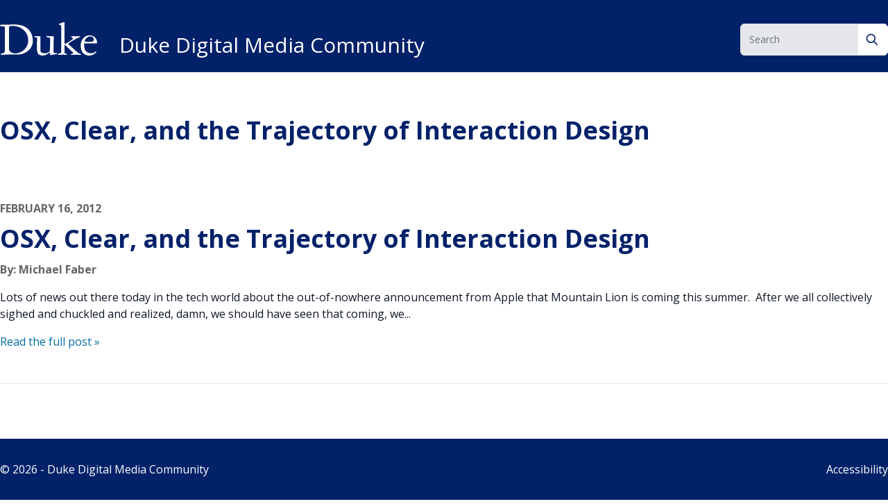

--- FILE ---
content_type: text/javascript
request_url: https://sites.duke.edu/ddmc/wp-content/themes/duke-theme/js/app.js?ver=1.8.1
body_size: 1188
content:
function sanitizeForId(t){return t.replace(/[^a-zA-Z0-9\s]/g,"").replace(/\s+/g,"-").toLowerCase()}(function(t){let u=t(".menu-container"),h=t("#primary-menu-toggle"),f=u.find("#primary-menu"),g=t("#primary-menu > ul > li.menu-item-has-children");function c(){f.toggleClass("hidden");let e=h.attr("aria-expanded")==="false"?"true":"false";h.attr("aria-expanded",e)}function s(e,a){a?(e.find("> ul.sub-menu").addClass("toggled-on"),e.find("> button.dropdown-toggle").addClass("toggled-on"),e.find("> button.dropdown-toggle").attr("aria-expanded","true")):(e.find("> ul.sub-menu").removeClass("toggled-on"),e.find("> button.dropdown-toggle").removeClass("toggled-on"),e.find("> button.dropdown-toggle").attr("aria-expanded","false"))}h.on("click",function(){c()}),g.each(function(){let e=t(this).width(),a=e;t(this).find("ul.sub-menu").each(function(p){t(this).addClass("toggled-on");let o=t(this).width();o>440&&t(this).find(".menu-item a").css("white-space","initial"),o>e&&(a=o);let r=t(this).offset().left,l=u.width();if(o+r>l){let d=t("#primary-menu").offset().left,i=t("#primary-menu").width(),b=d+i-r,w=o-b|0;t(this).css("left","-"+w+"px")}}),t(this).find("ul.sub-menu").css("width",a),t(this).find("ul.sub-menu").each(function(){t(this).removeClass("toggled-on")})}),t(".menu-item-has-children > a").each(function(e){let a="Toggle "+t(this).html()+" Sub Menu",p=sanitizeForId(t(this).html())+"-"+e,o=t("<button />",{class:"dropdown-toggle","aria-expanded":!1,"aria-label":a,"aria-controls":p});t(this).next("ul.sub-menu").attr("id",p),t(this).after(o),t(this).parents(".sidebar").length>0&&(t(this).parents(".current-page-parent").length>0||t(this).parents(".current_page_item").length>0)&&s(t(this).parent(),!0)}),g.on("mouseenter",function(){s(t(this),!0)}).on("mouseleave",function(){s(t(this),!1)}),t(".menu-item-has-children").attr("aria-haspopup","true"),t("button.dropdown-toggle").click(function(e){e.preventDefault(),s(t(this).parent(),!t(this).hasClass("toggled-on"))}),t(".dropdown-toggle, .primary-menu-toggle").keyup(function(e){e.key==="Escape"&&(t(".dropdown-toggle").not(this).each(function(){s(t(this).parent(),!1)}),e.preventDefault(),s(t(this).parent(),!t(this).hasClass("toggled-on")))}),g.each(function(){t(this).find("a").each(function(){let e=t(this);if(e.attr("href")===void 0){let a=t("<span>").append(e.contents());e.replaceWith(a)}})}),t(".menu-item a, .menu-item span, button.dropdown-toggle").on("keydown",function(e){if([37,38,39,40,13].indexOf(e.keyCode)!==-1)switch(e.keyCode){case 13:if(e.preventDefault(),t(this).hasClass("dropdown-toggle")){let i=t(this);s(t(this).parent(),!t(this).hasClass("toggled-on")),t("#primary-menu > ul > li > .dropdown-toggle").each(function(){!i.is(t(this))&&!i.parents().hasClass("toggled-on")&&s(t(this).parent(),!1)})}else window.location.href=t(this).attr("href");break;case 37:let o=function(i){let n=i.prev("button.dropdown-toggle, a");for(n.length<1&&(n=i.parent().prev().children("a:last, button.dropdown-toggle:last"));n.length;){if(n.is("button.dropdown-toggle, a"))return n;if(n.is("span"))n=n.prev();else break}return i.parent().prev().children("a:last, button.dropdown-toggle:last")};var a=o;e.preventDefault(),e.stopPropagation();let r=o(t(this));r.length&&r.focus();break;case 39:let l=function(i){let n=i.next("button.dropdown-toggle, a");for(n.length<1&&(n=i.parent().next().children("a:first, button.dropdown-toggle:first"));n.length;){if(n.is("button.dropdown-toggle, a"))return n.first();if(n.is("span"))n=n.next();else break}return i.parent().next().children("a:first, button.dropdown-toggle:first")};var p=l;e.preventDefault(),e.stopPropagation();let d=l(t(this));d.length&&d.focus();break;case 40:e.preventDefault(),e.stopPropagation(),t(this).next().length?t(this).next().find("li:first-child a").first().focus():t(this).parent().next().children("a").focus(),t(this).is("ul.sub-menu a")&&t(this).next("button.dropdown-toggle").length&&t(this).parent().next().children("a").focus(),t(this).is("ul.sub-menu .dropdown-toggle")&&t(this).parent().next().children(".dropdown-toggle").length&&t(this).parent().next().children(".dropdown-toggle").focus();break;case 38:e.preventDefault(),e.stopPropagation(),t(this).parent().prev().length?t(this).parent().prev().children("a").focus():t(this).parents("ul").first().prev(".dropdown-toggle.toggled-on").focus(),t(this).is("ul.sub-menu .dropdown-toggle")&&t(this).parent().prev().children(".dropdown-toggle").length&&t(this).parent().prev().children(".dropdown-toggle").focus();break}})})(jQuery);
